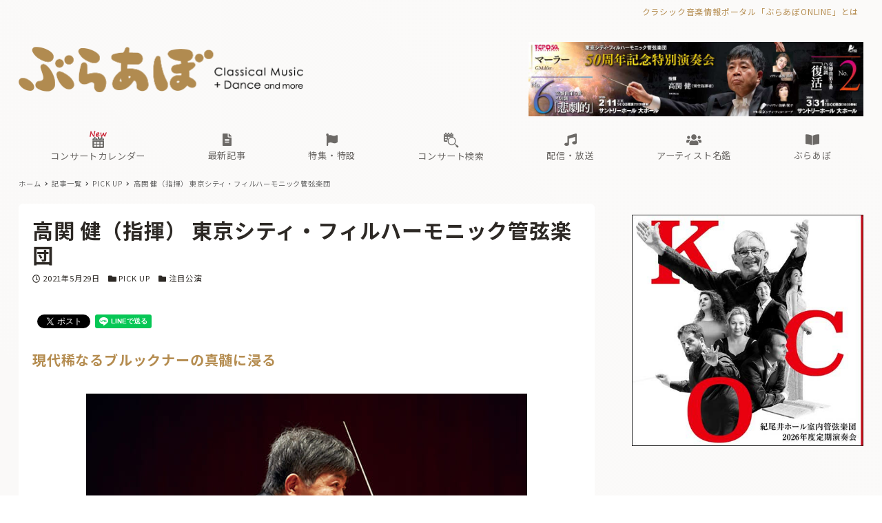

--- FILE ---
content_type: text/css
request_url: https://ebravo.jp/wp-content/plugins/snow-monkey-mega-menu/dist/css/app.css?ver=1629997157
body_size: 1082
content:
.l-header:not(.l-header--left) [data-has-global-nav=true] .snow-monkey-mega-menu>.c-navbar__submenu,.p-drop-nav .snow-monkey-mega-menu>.c-navbar__submenu{left:0;max-width:1280px;max-width:var(--_container-max-width,1280px);transform:none;width:100vw}@media (min-width:64em){.l-header--left .snow-monkey-mega-menu>.c-navbar__submenu{--body-margin-left:280px;left:100%;top:50%;transform:translateY(-50%);width:calc(100vw - 280px);width:calc(100vw - var(--body-margin-left, 280px))}.l-header--left .snow-monkey-mega-menu>.c-navbar__submenu:after,.l-header--left .snow-monkey-mega-menu>.c-navbar__submenu:before{display:none}}.l-header:not(.l-header--left) .snow-monkey-mega-menu[aria-haspopup=true]>a:before{border-bottom:10px solid transparent;border-bottom-color:var(--accent-color,#cd162c);border-left:8px solid transparent;border-right:8px solid transparent;border-top:0 solid transparent;bottom:0;height:0;left:calc(50% - 8px);width:0}.l-header--left .snow-monkey-mega-menu[aria-haspopup=true]>a:before{border-bottom:8px solid transparent;border-left:0 solid transparent;border-right:10px solid transparent;border-right-color:var(--accent-color,#cd162c);border-top:8px solid transparent;height:0;right:0;top:calc(50% - 5px);width:0}.snow-monkey-mega-menu[aria-haspopup=true]:before{display:none!important}.snow-monkey-mega-menu[aria-haspopup=true]>a{position:relative}.snow-monkey-mega-menu[aria-haspopup=true]>a:before{content:"";display:block;opacity:0;position:absolute;transition:opacity .2s ease-out;visibility:hidden}@media (min-width:64em){.snow-monkey-mega-menu[aria-haspopup=true]:active>a:before,.snow-monkey-mega-menu[aria-haspopup=true]:focus>a:before,.snow-monkey-mega-menu[aria-haspopup=true]:hover>a:before{opacity:1;visibility:visible}}.snow-monkey-mega-menu .c-navbar__submenu{background-color:transparent}.snow-monkey-mega-menu>.c-navbar__submenu{background-color:var(--accent-color,#cd162c)}.snow-monkey-mega-menu>.c-navbar__submenu:before{background-color:var(--accent-color,#cd162c);border:none!important;bottom:0!important;content:""!important;height:auto!important;left:0!important;margin:0 calc(50% - 50vw)!important;position:absolute!important;right:0!important;top:0!important;width:auto!important}.snow-monkey-mega-menu>.c-navbar__submenu:after{bottom:0;content:"";left:0;position:absolute;right:0;top:-1.5rem;z-index:-1}.snow-monkey-mega-menu--mega-menu-1>.c-navbar__submenu{display:flex;flex-wrap:wrap;padding-bottom:.5rem;padding-left:.9rem;padding-left:calc(var(--_container-margin-sm, .9rem) + env(safe-area-inset-left));padding-right:.9rem;padding-right:calc(var(--_container-margin-sm, .9rem) + env(safe-area-inset-right));padding-top:.5rem;white-space:normal}@supports (-ms-ime-align:auto){.snow-monkey-mega-menu--mega-menu-1>.c-navbar__submenu{padding-left:var(--_container-margin-sm,.9rem);padding-right:var(--_container-margin-sm,.9rem)}}@media (min-width:40em){.snow-monkey-mega-menu--mega-menu-1>.c-navbar__submenu{padding-left:1.8rem;padding-left:calc(var(--_container-margin, 1.8rem) + env(safe-area-inset-left));padding-right:1.8rem;padding-right:calc(var(--_container-margin, 1.8rem) + env(safe-area-inset-right))}@supports (-ms-ime-align:auto){.snow-monkey-mega-menu--mega-menu-1>.c-navbar__submenu{padding-left:var(--_container-margin-sm,.9rem);padding-right:var(--_container-margin-sm,.9rem)}}}.snow-monkey-mega-menu--mega-menu-1>.c-navbar__submenu>.c-navbar__subitem{flex:1 1 25%;max-width:25%}.snow-monkey-mega-menu--mega-menu-1>.c-navbar__submenu>.c-navbar__subitem>a{font-weight:700;padding:1rem}.snow-monkey-mega-menu--mega-menu-1>.c-navbar__submenu>.c-navbar__subitem>.c-navbar__submenu{opacity:1;padding-bottom:1rem;position:static;visibility:visible}.snow-monkey-mega-menu--mega-menu-1>.c-navbar__submenu>.c-navbar__subitem>.c-navbar__submenu[aria-hidden=true]{pointer-events:none}.snow-monkey-mega-menu--mega-menu-1>.c-navbar__submenu>.c-navbar__subitem>.c-navbar__submenu>.c-navbar__subitem>a{padding-bottom:.25rem;padding-top:.25rem}.snow-monkey-mega-menu--mega-menu-1>.c-navbar__submenu>.c-navbar__subitem>.c-navbar__submenu .c-navbar__submenu{display:none!important}.snow-monkey-mega-menu--mega-menu-1 .c-navbar__subitem>a{transition:opacity .2s ease-out}@media (min-width:64em){.snow-monkey-mega-menu--mega-menu-1 .c-navbar__subitem:active>a,.snow-monkey-mega-menu--mega-menu-1 .c-navbar__subitem:focus>a,.snow-monkey-mega-menu--mega-menu-1 .c-navbar__subitem:hover>a{background-color:transparent;opacity:.9}}.snow-monkey-mega-menu--mega-menu-1 .snow-monkey-mega-menu__figure{background-color:#eee;position:relative}.snow-monkey-mega-menu--mega-menu-1 .snow-monkey-mega-menu__figure:before{content:"";display:block;padding:56.25% 0 0}.snow-monkey-mega-menu--mega-menu-1 .snow-monkey-mega-menu__figure>img{left:50%;position:absolute;top:50%;transform:translate(-50%,-50%);width:100%}@supports ((-o-object-fit:cover) or (object-fit:cover)){.snow-monkey-mega-menu--mega-menu-1 .snow-monkey-mega-menu__figure>img{bottom:0;height:100%;left:0;-o-object-fit:cover;object-fit:cover;-o-object-position:50% 50%;object-position:50% 50%;right:0;top:0;transform:none}}.snow-monkey-mega-menu--mega-menu-1 .snow-monkey-mega-menu__label{margin:.75rem 0 0}.snow-monkey-mega-menu--mega-menu-2>.c-navbar__submenu>.c-navbar__subitem{display:flex;flex-wrap:nowrap;padding-bottom:1rem;padding-left:.9rem;padding-left:calc(var(--_container-margin-sm, .9rem) + env(safe-area-inset-left));padding-right:.9rem;padding-right:calc(var(--_container-margin-sm, .9rem) + env(safe-area-inset-right));padding-top:1rem}@supports (-ms-ime-align:auto){.snow-monkey-mega-menu--mega-menu-2>.c-navbar__submenu>.c-navbar__subitem{padding-left:var(--_container-margin-sm,.9rem);padding-right:var(--_container-margin-sm,.9rem)}}@media (min-width:40em){.snow-monkey-mega-menu--mega-menu-2>.c-navbar__submenu>.c-navbar__subitem{padding-left:1.8rem;padding-left:calc(var(--_container-margin, 1.8rem) + env(safe-area-inset-left));padding-right:1.8rem;padding-right:calc(var(--_container-margin, 1.8rem) + env(safe-area-inset-right))}@supports (-ms-ime-align:auto){.snow-monkey-mega-menu--mega-menu-2>.c-navbar__submenu>.c-navbar__subitem{padding-left:var(--_container-margin-sm,.9rem);padding-right:var(--_container-margin-sm,.9rem)}}}.snow-monkey-mega-menu--mega-menu-2>.c-navbar__submenu>.c-navbar__subitem>a{flex:1 1 25%;font-weight:700;max-width:25%;padding-left:0}.snow-monkey-mega-menu--mega-menu-2>.c-navbar__submenu>.c-navbar__subitem>.c-navbar__submenu{display:flex;flex:1 1 75%;flex-wrap:wrap;max-width:75%;opacity:1;position:static;visibility:visible}.snow-monkey-mega-menu--mega-menu-2>.c-navbar__submenu>.c-navbar__subitem>.c-navbar__submenu[aria-hidden=true]{pointer-events:none}.snow-monkey-mega-menu--mega-menu-2>.c-navbar__submenu>.c-navbar__subitem>.c-navbar__submenu>.c-navbar__subitem{flex:none}.snow-monkey-mega-menu--mega-menu-2>.c-navbar__submenu>.c-navbar__subitem>.c-navbar__submenu .c-navbar__submenu{display:none!important}.snow-monkey-mega-menu--mega-menu-2 .c-navbar__subitem>a{transition:opacity .2s ease-out}@media (min-width:64em){.snow-monkey-mega-menu--mega-menu-2 .c-navbar__subitem:active>a,.snow-monkey-mega-menu--mega-menu-2 .c-navbar__subitem:focus>a,.snow-monkey-mega-menu--mega-menu-2 .c-navbar__subitem:hover>a{background-color:transparent;opacity:.8}}.snow-monkey-mega-menu--mega-menu-3>.c-navbar__submenu{display:flex;flex-wrap:wrap}.snow-monkey-mega-menu--mega-menu-3>.c-navbar__submenu>.c-navbar__subitem{flex:1 1 16.66667%;max-width:16.66667%}.snow-monkey-mega-menu--mega-menu-3>.c-navbar__submenu>.c-navbar__subitem>a{padding:.9rem 1.8rem;padding:calc(var(--_space, 1.8rem)*.5) calc(var(--_space, 1.8rem)*1)}.snow-monkey-mega-menu--mega-menu-3>.c-navbar__submenu .c-navbar__submenu{display:none!important}.snow-monkey-mega-menu--mega-menu-4>.c-navbar__submenu{display:flex;flex-wrap:wrap;padding-bottom:.5rem;padding-left:.9rem;padding-left:calc(var(--_container-margin-sm, .9rem) + env(safe-area-inset-left));padding-right:.9rem;padding-right:calc(var(--_container-margin-sm, .9rem) + env(safe-area-inset-right));padding-top:.5rem;white-space:normal}@supports (-ms-ime-align:auto){.snow-monkey-mega-menu--mega-menu-4>.c-navbar__submenu{padding-left:var(--_container-margin-sm,.9rem);padding-right:var(--_container-margin-sm,.9rem)}}@media (min-width:40em){.snow-monkey-mega-menu--mega-menu-4>.c-navbar__submenu{padding-left:1.8rem;padding-left:calc(var(--_container-margin, 1.8rem) + env(safe-area-inset-left));padding-right:1.8rem;padding-right:calc(var(--_container-margin, 1.8rem) + env(safe-area-inset-right))}@supports (-ms-ime-align:auto){.snow-monkey-mega-menu--mega-menu-4>.c-navbar__submenu{padding-left:var(--_container-margin-sm,.9rem);padding-right:var(--_container-margin-sm,.9rem)}}}.snow-monkey-mega-menu--mega-menu-4>.c-navbar__submenu>.c-navbar__subitem{flex:1 1 16.66667%;max-width:16.66667%}.snow-monkey-mega-menu--mega-menu-4>.c-navbar__submenu>.c-navbar__subitem>a{font-weight:700;padding:1rem}.snow-monkey-mega-menu--mega-menu-4>.c-navbar__submenu .c-navbar__submenu{display:none!important}.snow-monkey-mega-menu--mega-menu-4 .snow-monkey-mega-menu__figure{background-color:#eee;position:relative}.snow-monkey-mega-menu--mega-menu-4 .snow-monkey-mega-menu__figure:before{content:"";display:block;padding:56.25% 0 0}.snow-monkey-mega-menu--mega-menu-4 .snow-monkey-mega-menu__figure>img{left:50%;position:absolute;top:50%;transform:translate(-50%,-50%);width:100%}@supports ((-o-object-fit:cover) or (object-fit:cover)){.snow-monkey-mega-menu--mega-menu-4 .snow-monkey-mega-menu__figure>img{bottom:0;height:100%;left:0;-o-object-fit:cover;object-fit:cover;-o-object-position:50% 50%;object-position:50% 50%;right:0;top:0;transform:none}}.snow-monkey-mega-menu--mega-menu-4 .snow-monkey-mega-menu__label{margin:.75rem 0 0}

--- FILE ---
content_type: application/javascript
request_url: https://ebravo.jp/wp-content/themes/snow-monkey/assets/js/footer-sticky-nav.js?ver=1631033133
body_size: 1865
content:
!function(e){var t={};function n(r){if(t[r])return t[r].exports;var i=t[r]={i:r,l:!1,exports:{}};return e[r].call(i.exports,i,i.exports,n),i.l=!0,i.exports}n.m=e,n.c=t,n.d=function(e,t,r){n.o(e,t)||Object.defineProperty(e,t,{enumerable:!0,get:r})},n.r=function(e){"undefined"!=typeof Symbol&&Symbol.toStringTag&&Object.defineProperty(e,Symbol.toStringTag,{value:"Module"}),Object.defineProperty(e,"__esModule",{value:!0})},n.t=function(e,t){if(1&t&&(e=n(e)),8&t)return e;if(4&t&&"object"==typeof e&&e&&e.__esModule)return e;var r=Object.create(null);if(n.r(r),Object.defineProperty(r,"default",{enumerable:!0,value:e}),2&t&&"string"!=typeof e)for(var i in e)n.d(r,i,function(t){return e[t]}.bind(null,i));return r},n.n=function(e){var t=e&&e.__esModule?function(){return e.default}:function(){return e};return n.d(t,"a",t),t},n.o=function(e,t){return Object.prototype.hasOwnProperty.call(e,t)},n.p="",n(n.s=12)}([function(e,t,n){"use strict";function r(){var e=document.getElementsByTagName("html");if(!(1>e.length))return e[0]}function i(){return document.getElementById("body")}function o(){return document.getElementById("footer-sticky-nav")}function u(){var e=document.getElementsByClassName("l-header");if(!(1>e.length))return e[0]}function a(){var e=document.getElementsByClassName("l-header__drop-nav");if(!(1>e.length))return e[0]}function c(){return document.getElementById("wpadminbar")}function d(){return document.getElementById("drawer-nav")}function f(e,t){if(e)return window.getComputedStyle(e).getPropertyValue(t)}function s(e,t,n){e.style[t]=n}function l(){var e=u(),t=a();return!(!e||!t)}function v(){var e=arguments.length>0&&void 0!==arguments[0]?arguments[0]:{},t=c(),n=0;t&&(n="fixed"===f(t,"position")?parseInt(f(r(),"margin-top")):n);var i=u();if(i){var o=f(i,"position");if("fixed"===o||"sticky"===o){var d=i.offsetWidth<window.innerWidth?0:i.offsetHeight;return d+n}var s=a();if(s){var v=!0===e.forceDropNav||l()?s.offsetHeight:0;return v+n}}return n}function h(e){e.setAttribute("aria-hidden","true")}function w(e){e.setAttribute("aria-hidden","false")}function m(e,t){var n=arguments,r=this,i=Date.now();return function(){i+t-Date.now()<0&&(e.apply(r,n),i=Date.now())}}function g(){var e=!1;try{var t=Object.defineProperty({},"passive",{get:function(){e=!0}});window.addEventListener("test",t,t),window.removeEventListener("test",t,t)}catch(t){e=!1}return e}function p(){var e=window.location.hash;if(!e)return 0;var t=document.querySelector(e);return t?window.pageYOffset+t.getBoundingClientRect().top:0}n.d(t,"g",(function(){return r})),n.d(t,"b",(function(){return i})),n.d(t,"e",(function(){return o})),n.d(t,"f",(function(){return u})),n.d(t,"d",(function(){return a})),n.d(t,"a",(function(){return c})),n.d(t,"c",(function(){return d})),n.d(t,"i",(function(){return f})),n.d(t,"m",(function(){return s})),n.d(t,"h",(function(){return v})),n.d(t,"k",(function(){return h})),n.d(t,"n",(function(){return w})),n.d(t,"o",(function(){return m})),n.d(t,"l",(function(){return g})),n.d(t,"j",(function(){return p})),n(2)},function(e,t,n){"use strict";t.a=function(e,t){0<e.length&&Array.prototype.slice.call(e,0).forEach((function(e,n){t(e,n)}))}},function(e,t,n){"use strict";t.a=function(e,t){var n,r=arguments.length>2&&void 0!==arguments[2]?arguments[2]:{},i=!(arguments.length>3&&void 0!==arguments[3])||arguments[3],o=arguments.length>4&&void 0!==arguments[4]&&arguments[4];try{n=new CustomEvent(t,{bubbles:i,cancelable:o,detail:r})}catch(e){(n=document.createEvent("CustomEvent")).initCustomEvent(t,i,o,r)}e.dispatchEvent(n)}},function(e,t,n){"use strict";var r,i=function(e,t){var n;try{n=new CustomEvent(t)}catch(e){(n=document.createEvent("CustomEvent")).initCustomEvent(t,!1,!1,null)}e.dispatchEvent(n)},o=window.innerWidth,u=window.innerHeight;r="inc2734/dispatch-custom-resize-event/dispatch",Boolean(sessionStorage.getItem(r))||window.addEventListener("resize",(function(){window.innerWidth!==o?(i(window,"resize:width"),o=window.innerWidth,u=window.innerHeight):function(){if(i(window,"resize:height"),window.innerHeight===u)i(window,"resize:height:undo");else{i(window,"resize:height:update");var e=/iP(hone|(o|a)d)/.test(navigator.userAgent);49<Math.abs(window.innerHeight-u)&&e&&i(window,"resize:height:ios")}}()}),!1),sessionStorage.setItem(r,!0),window.addEventListener("beforeunload",(function(){return sessionStorage.removeItem(r)}),!1)},,function(e,t,n){"use strict";n.d(t,"a",(function(){return o})),n(1);var r={},i=function(e){if(r[e])return r[e];var t=document.createElement("a");return t.setAttribute("href",e),r[e]=t,t};function o(e){var t=arguments.length>1&&void 0!==arguments[1]?arguments[1]:{};if(void 0!==e.hostname){var n=window.location;t.home_url=t.home_url||"".concat(n.protocol,"//").concat(n.host);var r=i(t.home_url),o=function(e){e.parentNode.setAttribute("data-active-menu","true")},u=e.pathname.replace(/\/$/,""),a=e.href.replace(/\/$/,"")+"/",c=n.href.replace(/\/$/,"")+"/",d=n.pathname.replace(/\/$/,""),f=u.replace(new RegExp("^".concat(r.pathname)),""),s=c===a,l=0===c.indexOf(a)&&1<d.length&&1<u.length&&1<f.length;return s||l?o(e):void 0}}},,,,,,,function(e,t,n){"use strict";n.r(t),n(3);var r=n(2),i=n(1),o=n(5),u=n(0),a=function(e){return Object(r.a)(e,"initFooterStickyNav")};document.addEventListener("DOMContentLoaded",(function(){var e=Object(u.e)();if(e){var t=e.getElementsByTagName("a");Object(i.a)(t,(function(e){var t={home_url:snow_monkey.home_url};Object(o.a)(e,t)})),window.addEventListener("resize",(function(){return a(e)}),!1),window.addEventListener("resize:height:undo",(function(){return e.setAttribute("data-clickable","true")}),!1),window.addEventListener("resize:height:ios",(function(){return e.setAttribute("data-clickable","false")}),!1);var n=document.getElementById("page-end");n&&"undefined"!=typeof IntersectionObserver&&window.addEventListener("load",(function(){a(e);var t=!1;new IntersectionObserver((function(n){n.forEach((function(n){var i=e.getAttribute("aria-hidden");n.isIntersecting?(t=!0,"true"!==i&&(Object(u.k)(e),Object(r.a)(e,"initFooterStickyNav"))):t&&"false"!==i&&(Object(u.n)(e),Object(r.a)(e,"initFooterStickyNav"))}))}),{root:null,rootMargin:"0px",threshold:0}).observe(n)}),!1)}}),!1)}]);